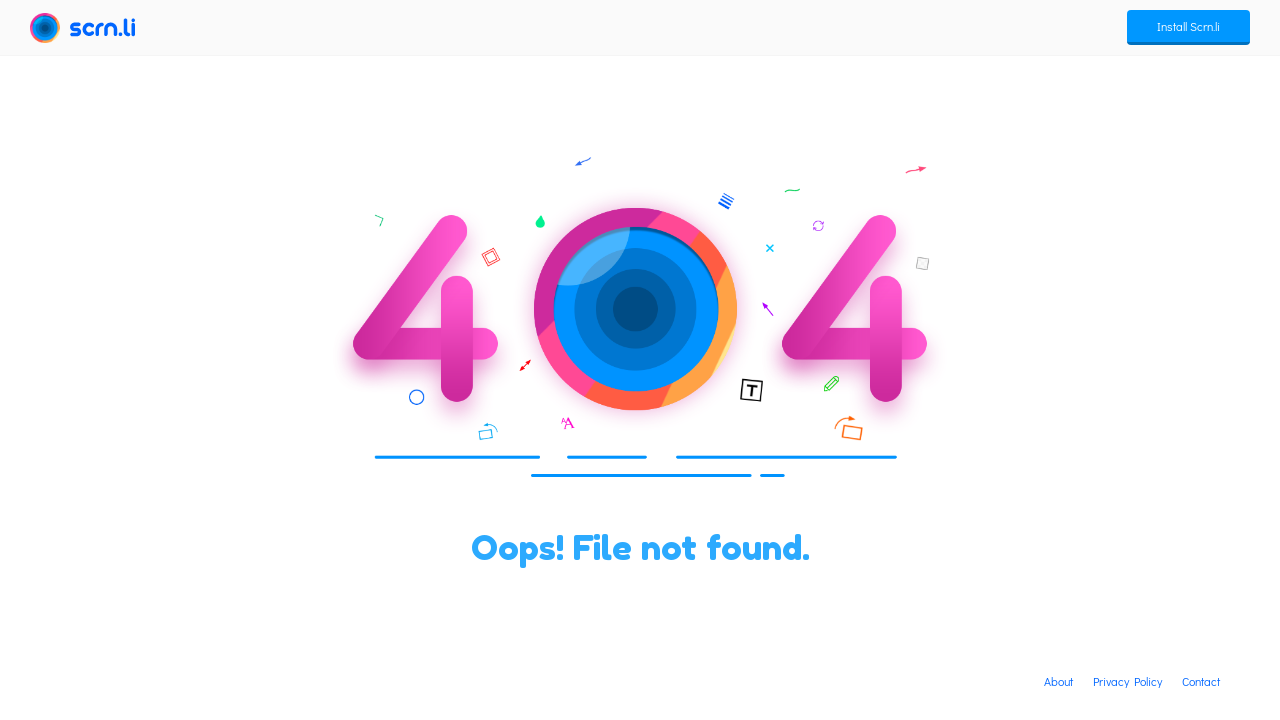

--- FILE ---
content_type: text/html; charset=UTF-8
request_url: https://scrn.li/JbTkME915bJ3J7
body_size: 207
content:
<!doctype html>
<html style="height:100%">
  <head>
    <meta charset="utf-8">
    <meta content="IE=edge" http-equiv="X-UA-Compatible">
    <meta name="viewport" content="width=device-width, initial-scale=1">
    <title>Scrn.li - Screenshot Tool and Editor</title>
    <link rel="icon" type="image/png" href="./assets/favicon.png">
  </head>
  <body style="height: 100%; margin: 0;">
    <div id="root"></div>
    <script async src="https://www.googletagmanager.com/gtag/js?id=UA-138781358-1"> </script> <script>
      window.dataLayer = window.dataLayer || [];
      function gtag() { dataLayer.push(arguments); }
      gtag('js', new Date());

      gtag('config', 'UA-138781358-1');
    </script>
  <script type="text/javascript" src="script.2a6821c8cdd2637990f5.js"></script></body>
</html>


--- FILE ---
content_type: application/javascript; charset=UTF-8
request_url: https://scrn.li/3.2a6821c8cdd2637990f5.js
body_size: 8701
content:
(window.webpackJsonp=window.webpackJsonp||[]).push([[3],{16:function(n,r,e){"use strict";e.r(r);var t=e(72),o=e(25);for(var i in o)"default"!==i&&function(n){e.d(r,n,function(){return o[n]})}(i);e(64);var l=e(2),a=Object(l.a)(o.default,t.a,t.b,!1,null,null,null);a.options.__file="Filepage.vue",r.default=a.exports},25:function(n,r,e){"use strict";e.r(r);var t=e(26),o=e.n(t);for(var i in t)"default"!==i&&function(n){e.d(r,n,function(){return t[n]})}(i);r.default=o.a},26:function(n,r,e){"use strict";Object.defineProperty(r,"__esModule",{value:!0});var t=function(n){return n&&n.__esModule?n:{default:n}}(e(27));r.default={name:"Filepage",filters:{sizeFloor:function(n){if(0==n)return"0 Byte";var r=parseInt(Math.floor(Math.log(n)/Math.log(1024)));return Math.round(n/Math.pow(1024,r)*100,2)/100},sizeModificator:function(n){return 0==n?"0 Byte":["Bytes","Kb","Mb","GB","TB"][parseInt(Math.floor(Math.log(n)/Math.log(1024)))]},expiresToTime:function(n){var r=Math.floor(n/6e4),e=Math.floor(n/1e3%60),t="";return n<1e3?"00:00":(t+=0==r?"00:":r<10?"0"+r+":":r+":",t+=0==e?"00":e<10?"0"+e:e)}},data:function(){return{file:null,expires:null,loaded:!1,timer:null,isEntire:!1,ui:{modals:{qr:!1},qrslider:{title:"Page",current:1}}}},mounted:function(){this.getFile()},methods:{getFile:function(){var n=this,r=null;this.$route.params.pathMatch&&(r=this.$route.params.pathMatch.substr(1),(0,t.default)().get("fileinfo/"+r).then(function(r){404!=r.data.status?(200==r.status&&(r.data.expires>0&&(n.file=r.data),n.expires=n.file.expires,console.log(n.file),"entirepage"==n.file.type&&(n.isEntire=!0),n.runTimer()),n.loaded=!0):n.loaded=!0}).catch(function(r){console.log(r),n.loaded=!0}))},getExpires:function(){var n=this.file.serverTime-this.file.created;return this.file.expires-n},runTimer:function(){var n=this,r=Date.now()+this.file.expires;this.timer=setInterval(function(){n.expires<0&&n.stopTimer(),Date.now(),n.expires=r-Date.now()},1e3)},stopTimer:function(){clearInterval(this.timer)},createQR:function(n){var r=document.getElementById("QRpage").querySelector("img");r&&r.remove();new QRCode("QRpage",{text:window.location.href,width:128,height:128,colorDark:"#292929",colorLight:"#484848",correctLevel:QRCode.CorrectLevel.H});(r=document.getElementById("QRfile").querySelector("img"))&&r.remove();new QRCode("QRfile",{text:window.location.host+"/"+this.file.path,width:128,height:128,colorDark:"#292929",colorLight:"#484848",correctLevel:QRCode.CorrectLevel.H})},openQRModal:function(){this.createQR(window.location.href),this.ui.modals.qr=!0},closeQR:function(n){n.target.classList.contains("qr-modal")&&(this.ui.modals.qr=!1)},qrToSlide:function(n){switch(n){case 1:this.ui.qrslider.title="Page";break;case 2:this.ui.qrslider.title="File"}this.ui.qrslider.current=n}}}},27:function(n,r,e){"use strict";Object.defineProperty(r,"__esModule",{value:!0});var t=function(n){return n&&n.__esModule?n:{default:n}}(e(28));r.default=function(){return t.default.create({baseURL:"https://api.scrn.li/api"})}},30:function(n,r,e){var t=e(65);"string"==typeof t&&(t=[[n.i,t,""]]);var o={hmr:!0,transform:void 0,insertInto:void 0};e(5)(t,o);t.locals&&(n.exports=t.locals)},45:function(n,r,e){n.exports=e.p+"assets/file-not-found.png"},64:function(n,r,e){"use strict";var t=e(30);e.n(t).a},65:function(n,r,e){var t=e(21);(n.exports=e(4)(!1)).push([n.i,"\n@keyframes plyr-progress{\nto{background-position:25px 0\n}\n}\n@keyframes plyr-popup{\n0%{opacity:0.5;transform:translateY(10px)\n}\nto{opacity:1;transform:translateY(0)\n}\n}\n@keyframes plyr-fade-in{\nfrom{opacity:0\n}\nto{opacity:1\n}\n}\n.plyr{-moz-osx-font-smoothing:auto;-webkit-font-smoothing:subpixel-antialiased;direction:ltr;font-family:Avenir,\"Avenir Next\",\"Helvetica Neue\",\"Segoe UI\",Helvetica,Arial,sans-serif;font-variant-numeric:tabular-nums;font-weight:500;line-height:1.7;max-width:100%;min-width:200px;position:relative;text-shadow:none;transition:box-shadow 0.3s ease\n}\n.plyr video,.plyr audio{border-radius:inherit;height:auto;vertical-align:middle;width:100%\n}\n.plyr button{font:inherit;line-height:inherit;width:auto\n}\n.plyr:focus{outline:0\n}\n.plyr--full-ui{box-sizing:border-box\n}\n.plyr--full-ui *,.plyr--full-ui *::after,.plyr--full-ui *::before{box-sizing:inherit\n}\n.plyr--full-ui a,.plyr--full-ui button,.plyr--full-ui input,.plyr--full-ui label{touch-action:manipulation\n}\n.plyr__badge{background:#4f5b5f;border-radius:2px;color:#fff;font-size:9px;line-height:1;padding:3px 4px\n}\n.plyr--full-ui ::-webkit-media-text-track-container{display:none\n}\n.plyr__captions{animation:plyr-fade-in 0.3s ease;bottom:0;color:#fff;display:none;font-size:14px;left:0;padding:10px;position:absolute;text-align:center;transition:transform 0.4s ease-in-out;width:100%\n}\n.plyr__captions .plyr__caption{background:rgba(0,0,0,0.8);border-radius:2px;box-decoration-break:clone;line-height:185%;padding:0.2em 0.5em;white-space:pre-wrap\n}\n.plyr__captions .plyr__caption div{display:inline\n}\n.plyr__captions span:empty{display:none\n}\n@media (min-width: 480px){\n.plyr__captions{font-size:16px;padding:20px\n}\n}\n@media (min-width: 768px){\n.plyr__captions{font-size:18px\n}\n}\n.plyr--captions-active .plyr__captions{display:block\n}\n.plyr:not(.plyr--hide-controls) .plyr__controls:not(:empty) ~ .plyr__captions{transform:translateY(-40px)\n}\n.plyr__control{background:transparent;border:0;border-radius:3px;color:inherit;cursor:pointer;flex-shrink:0;overflow:visible;padding:7px;position:relative;transition:all 0.3s ease\n}\n.plyr__control svg{display:block;fill:currentColor;height:18px;pointer-events:none;width:18px\n}\n.plyr__control:focus{outline:0\n}\n.plyr__control.plyr__tab-focus{box-shadow:0 0 0 5px rgba(26,175,255,0.5);outline:0\n}\na.plyr__control{text-decoration:none\n}\na.plyr__control::after,a.plyr__control::before{display:none\n}\n.plyr__control:not(.plyr__control--pressed) .icon--pressed,.plyr__control.plyr__control--pressed .icon--not-pressed,.plyr__control:not(.plyr__control--pressed) .label--pressed,.plyr__control.plyr__control--pressed .label--not-pressed{display:none\n}\n.plyr--audio .plyr__control.plyr__tab-focus,.plyr--audio .plyr__control:hover,.plyr--audio .plyr__control[aria-expanded='true']{background:#1aafff;color:#fff\n}\n.plyr--video .plyr__control svg{filter:drop-shadow(0 1px 1px rgba(0,0,0,0.15))\n}\n.plyr--video .plyr__control.plyr__tab-focus,.plyr--video .plyr__control:hover,.plyr--video .plyr__control[aria-expanded='true']{background:#1aafff;color:#fff\n}\n.plyr__control--overlaid{background:rgba(26,175,255,0.8);border:0;border-radius:100%;box-shadow:0 1px 1px rgba(0,0,0,0.15);color:#fff;display:none;left:50%;padding:15px;position:absolute;top:50%;transform:translate(-50%, -50%);z-index:2\n}\n.plyr__control--overlaid svg{left:2px;position:relative\n}\n.plyr__control--overlaid:hover,.plyr__control--overlaid:focus{background:#1aafff\n}\n.plyr--playing .plyr__control--overlaid{opacity:0;visibility:hidden\n}\n.plyr--full-ui.plyr--video .plyr__control--overlaid{display:block\n}\n.plyr--full-ui ::-webkit-media-controls{display:none\n}\n.plyr__controls{align-items:center;display:flex;justify-content:flex-end;text-align:center\n}\n.plyr__controls>.plyr__control,.plyr__controls .plyr__progress,.plyr__controls .plyr__time,.plyr__controls .plyr__menu,.plyr__controls .plyr__volume{margin-left:5px\n}\n.plyr__controls .plyr__menu+.plyr__control,.plyr__controls>.plyr__control+.plyr__menu,.plyr__controls>.plyr__control+.plyr__control,.plyr__controls .plyr__progress+.plyr__control{margin-left:2px\n}\n.plyr__controls>.plyr__control:first-child,.plyr__controls>.plyr__control:first-child+[data-plyr='pause']{margin-left:0;margin-right:auto\n}\n.plyr__controls:empty{display:none\n}\n@media (min-width: 480px){\n.plyr__controls>.plyr__control,.plyr__controls .plyr__menu,.plyr__controls .plyr__progress,.plyr__controls .plyr__time,.plyr__controls .plyr__volume{margin-left:10px\n}\n}\n.plyr--audio .plyr__controls{background:#fff;border-radius:inherit;color:#4f5b5f;padding:10px\n}\n.plyr--video .plyr__controls{background:linear-gradient(rgba(0,0,0,0), rgba(0,0,0,0.7));border-bottom-left-radius:inherit;border-bottom-right-radius:inherit;bottom:0;color:#fff;left:0;padding:20px 5px 5px;position:absolute;right:0;transition:opacity 0.4s ease-in-out, transform 0.4s ease-in-out;z-index:3\n}\n@media (min-width: 480px){\n.plyr--video .plyr__controls{padding:35px 10px 10px\n}\n}\n.plyr--video.plyr--hide-controls .plyr__controls{opacity:0;pointer-events:none;transform:translateY(100%)\n}\n.plyr [data-plyr='captions'],.plyr [data-plyr='pip'],.plyr [data-plyr='airplay'],.plyr [data-plyr='fullscreen']{display:none\n}\n.plyr--captions-enabled [data-plyr='captions'],.plyr--pip-supported [data-plyr='pip'],.plyr--airplay-supported [data-plyr='airplay'],.plyr--fullscreen-enabled [data-plyr='fullscreen']{display:inline-block\n}\n.plyr__video-embed{height:0;padding-bottom:56.25%;position:relative\n}\n.plyr__video-embed iframe{border:0;height:100%;left:0;position:absolute;top:0;user-select:none;width:100%\n}\n.plyr--full-ui .plyr__video-embed>.plyr__video-embed__container{padding-bottom:240%;position:relative;transform:translateY(-38.28125%)\n}\n.plyr__menu{display:flex;position:relative\n}\n.plyr__menu .plyr__control svg{transition:transform 0.3s ease\n}\n.plyr__menu .plyr__control[aria-expanded='true'] svg{transform:rotate(90deg)\n}\n.plyr__menu .plyr__control[aria-expanded='true'] .plyr__tooltip{display:none\n}\n.plyr__menu__container{animation:plyr-popup 0.2s ease;background:rgba(255,255,255,0.9);border-radius:4px;bottom:100%;box-shadow:0 1px 2px rgba(0,0,0,0.15);color:#4f5b5f;font-size:16px;margin-bottom:10px;position:absolute;right:-3px;text-align:left;white-space:nowrap;z-index:3\n}\n.plyr__menu__container>div{overflow:hidden;transition:height 0.35s cubic-bezier(0.4, 0, 0.2, 1),width 0.35s cubic-bezier(0.4, 0, 0.2, 1)\n}\n.plyr__menu__container::after{border:4px solid transparent;border-top-color:rgba(255,255,255,0.9);content:'';height:0;position:absolute;right:15px;top:100%;width:0\n}\n.plyr__menu__container [role='menu']{padding:7px\n}\n.plyr__menu__container [role='menuitem'],.plyr__menu__container [role='menuitemradio']{margin-top:2px\n}\n.plyr__menu__container [role='menuitem']:first-child,.plyr__menu__container [role='menuitemradio']:first-child{margin-top:0\n}\n.plyr__menu__container .plyr__control{align-items:center;color:#4f5b5f;display:flex;font-size:14px;padding:4px 11px;user-select:none;width:100%\n}\n.plyr__menu__container .plyr__control>span{align-items:inherit;display:flex;width:100%\n}\n.plyr__menu__container .plyr__control::after{border:4px solid transparent;content:'';position:absolute;top:50%;transform:translateY(-50%)\n}\n.plyr__menu__container .plyr__control--forward{padding-right:28px\n}\n.plyr__menu__container .plyr__control--forward::after{border-left-color:rgba(79,91,95,0.8);right:5px\n}\n.plyr__menu__container .plyr__control--forward.plyr__tab-focus::after,.plyr__menu__container .plyr__control--forward:hover::after{border-left-color:currentColor\n}\n.plyr__menu__container .plyr__control--back{font-weight:500;margin:7px;margin-bottom:3px;padding-left:28px;position:relative;width:calc(100% - 14px)\n}\n.plyr__menu__container .plyr__control--back::after{border-right-color:rgba(79,91,95,0.8);left:7px\n}\n.plyr__menu__container .plyr__control--back::before{background:#b7c5cd;box-shadow:0 1px 0 #fff;content:'';height:1px;left:0;margin-top:4px;overflow:hidden;position:absolute;right:0;top:100%\n}\n.plyr__menu__container .plyr__control--back.plyr__tab-focus::after,.plyr__menu__container .plyr__control--back:hover::after{border-right-color:currentColor\n}\n.plyr__menu__container .plyr__control[role='menuitemradio']{padding-left:7px\n}\n.plyr__menu__container .plyr__control[role='menuitemradio']::before,.plyr__menu__container .plyr__control[role='menuitemradio']::after{border-radius:100%\n}\n.plyr__menu__container .plyr__control[role='menuitemradio']::before{background:rgba(0,0,0,0.1);content:'';display:block;flex-shrink:0;height:16px;margin-right:10px;transition:all 0.3s ease;width:16px\n}\n.plyr__menu__container .plyr__control[role='menuitemradio']::after{background:#fff;border:0;height:6px;left:12px;opacity:0;top:50%;transform:translateY(-50%) scale(0);transition:transform 0.3s ease, opacity 0.3s ease;width:6px\n}\n.plyr__menu__container .plyr__control[role='menuitemradio'][aria-checked='true']::before{background:#1aafff\n}\n.plyr__menu__container .plyr__control[role='menuitemradio'][aria-checked='true']::after{opacity:1;transform:translateY(-50%) scale(1)\n}\n.plyr__menu__container .plyr__control[role='menuitemradio'].plyr__tab-focus::before,.plyr__menu__container .plyr__control[role='menuitemradio']:hover::before{background:rgba(0,0,0,0.1)\n}\n.plyr__menu__container .plyr__menu__value{align-items:center;display:flex;margin-left:auto;margin-right:-5px;overflow:hidden;padding-left:25px;pointer-events:none\n}\n.plyr--full-ui input[type='range']{-webkit-appearance:none;background:transparent;border:0;border-radius:26px;color:#1aafff;display:block;height:19px;margin:0;padding:0;transition:box-shadow 0.3s ease;width:100%\n}\n.plyr--full-ui input[type='range']::-webkit-slider-runnable-track{background:transparent;border:0;border-radius:2.5px;height:5px;transition:box-shadow 0.3s ease;user-select:none;background-image:linear-gradient(to right, currentColor var(--value, 0%), transparent var(--value, 0%))\n}\n.plyr--full-ui input[type='range']::-webkit-slider-thumb{background:#fff;border:0;border-radius:100%;box-shadow:0 1px 1px rgba(0,0,0,0.15),0 0 0 1px rgba(47,52,61,0.2);height:13px;position:relative;transition:all 0.2s ease;width:13px;-webkit-appearance:none;margin-top:-4px\n}\n.plyr--full-ui input[type='range']::-moz-range-track{background:transparent;border:0;border-radius:2.5px;height:5px;transition:box-shadow 0.3s ease;user-select:none\n}\n.plyr--full-ui input[type='range']::-moz-range-thumb{background:#fff;border:0;border-radius:100%;box-shadow:0 1px 1px rgba(0,0,0,0.15),0 0 0 1px rgba(47,52,61,0.2);height:13px;position:relative;transition:all 0.2s ease;width:13px\n}\n.plyr--full-ui input[type='range']::-moz-range-progress{background:currentColor;border-radius:2.5px;height:5px\n}\n.plyr--full-ui input[type='range']::-ms-track{background:transparent;border:0;border-radius:2.5px;height:5px;transition:box-shadow 0.3s ease;user-select:none;color:transparent\n}\n.plyr--full-ui input[type='range']::-ms-fill-upper{background:transparent;border:0;border-radius:2.5px;height:5px;transition:box-shadow 0.3s ease;user-select:none\n}\n.plyr--full-ui input[type='range']::-ms-fill-lower{background:transparent;border:0;border-radius:2.5px;height:5px;transition:box-shadow 0.3s ease;user-select:none;background:currentColor\n}\n.plyr--full-ui input[type='range']::-ms-thumb{background:#fff;border:0;border-radius:100%;box-shadow:0 1px 1px rgba(0,0,0,0.15),0 0 0 1px rgba(47,52,61,0.2);height:13px;position:relative;transition:all 0.2s ease;width:13px;margin-top:0\n}\n.plyr--full-ui input[type='range']::-ms-tooltip{display:none\n}\n.plyr--full-ui input[type='range']:focus{outline:0\n}\n.plyr--full-ui input[type='range']::-moz-focus-outer{border:0\n}\n.plyr--full-ui input[type='range'].plyr__tab-focus::-webkit-slider-runnable-track{box-shadow:0 0 0 5px rgba(26,175,255,0.5);outline:0\n}\n.plyr--full-ui input[type='range'].plyr__tab-focus::-moz-range-track{box-shadow:0 0 0 5px rgba(26,175,255,0.5);outline:0\n}\n.plyr--full-ui input[type='range'].plyr__tab-focus::-ms-track{box-shadow:0 0 0 5px rgba(26,175,255,0.5);outline:0\n}\n.plyr--full-ui.plyr--video input[type='range']::-webkit-slider-runnable-track{background-color:rgba(255,255,255,0.25)\n}\n.plyr--full-ui.plyr--video input[type='range']::-moz-range-track{background-color:rgba(255,255,255,0.25)\n}\n.plyr--full-ui.plyr--video input[type='range']::-ms-track{background-color:rgba(255,255,255,0.25)\n}\n.plyr--full-ui.plyr--video input[type='range']:active::-webkit-slider-thumb{box-shadow:0 1px 1px rgba(0,0,0,0.15),0 0 0 1px rgba(47,52,61,0.2),0 0 0 3px rgba(255,255,255,0.5)\n}\n.plyr--full-ui.plyr--video input[type='range']:active::-moz-range-thumb{box-shadow:0 1px 1px rgba(0,0,0,0.15),0 0 0 1px rgba(47,52,61,0.2),0 0 0 3px rgba(255,255,255,0.5)\n}\n.plyr--full-ui.plyr--video input[type='range']:active::-ms-thumb{box-shadow:0 1px 1px rgba(0,0,0,0.15),0 0 0 1px rgba(47,52,61,0.2),0 0 0 3px rgba(255,255,255,0.5)\n}\n.plyr--full-ui.plyr--audio input[type='range']::-webkit-slider-runnable-track{background-color:rgba(183,197,205,0.66)\n}\n.plyr--full-ui.plyr--audio input[type='range']::-moz-range-track{background-color:rgba(183,197,205,0.66)\n}\n.plyr--full-ui.plyr--audio input[type='range']::-ms-track{background-color:rgba(183,197,205,0.66)\n}\n.plyr--full-ui.plyr--audio input[type='range']:active::-webkit-slider-thumb{box-shadow:0 1px 1px rgba(0,0,0,0.15),0 0 0 1px rgba(47,52,61,0.2),0 0 0 3px rgba(0,0,0,0.1)\n}\n.plyr--full-ui.plyr--audio input[type='range']:active::-moz-range-thumb{box-shadow:0 1px 1px rgba(0,0,0,0.15),0 0 0 1px rgba(47,52,61,0.2),0 0 0 3px rgba(0,0,0,0.1)\n}\n.plyr--full-ui.plyr--audio input[type='range']:active::-ms-thumb{box-shadow:0 1px 1px rgba(0,0,0,0.15),0 0 0 1px rgba(47,52,61,0.2),0 0 0 3px rgba(0,0,0,0.1)\n}\n.plyr__poster{background-color:#000;background-position:50% 50%;background-repeat:no-repeat;background-size:contain;height:100%;left:0;opacity:0;position:absolute;top:0;transition:opacity 0.2s ease;width:100%;z-index:1\n}\n.plyr--stopped.plyr__poster-enabled .plyr__poster{opacity:1\n}\n.plyr__time{font-size:14px\n}\n.plyr__time+.plyr__time::before{content:'\\2044';margin-right:10px\n}\n@media (max-width: 767px){\n.plyr__time+.plyr__time{display:none\n}\n}\n.plyr--video .plyr__time{text-shadow:0 1px 1px rgba(0,0,0,0.15)\n}\n.plyr__tooltip{background:rgba(255,255,255,0.9);border-radius:3px;bottom:100%;box-shadow:0 1px 2px rgba(0,0,0,0.15);color:#4f5b5f;font-size:14px;font-weight:500;left:50%;line-height:1.3;margin-bottom:10px;opacity:0;padding:5px 7.5px;pointer-events:none;position:absolute;transform:translate(-50%, 10px) scale(0.8);transform-origin:50% 100%;transition:transform 0.2s 0.1s ease, opacity 0.2s 0.1s ease;white-space:nowrap;z-index:2\n}\n.plyr__tooltip::before{border-left:4px solid transparent;border-right:4px solid transparent;border-top:4px solid rgba(255,255,255,0.9);bottom:-4px;content:'';height:0;left:50%;position:absolute;transform:translateX(-50%);width:0;z-index:2\n}\n.plyr .plyr__control:hover .plyr__tooltip,.plyr .plyr__control.plyr__tab-focus .plyr__tooltip,.plyr__tooltip--visible{opacity:1;transform:translate(-50%, 0) scale(1)\n}\n.plyr .plyr__control:hover .plyr__tooltip{z-index:3\n}\n.plyr__controls>.plyr__control:first-child .plyr__tooltip,.plyr__controls>.plyr__control:first-child+.plyr__control .plyr__tooltip{left:0;transform:translate(0, 10px) scale(0.8);transform-origin:0 100%\n}\n.plyr__controls>.plyr__control:first-child .plyr__tooltip::before,.plyr__controls>.plyr__control:first-child+.plyr__control .plyr__tooltip::before{left:16px\n}\n.plyr__controls>.plyr__control:last-child .plyr__tooltip{left:auto;right:0;transform:translate(0, 10px) scale(0.8);transform-origin:100% 100%\n}\n.plyr__controls>.plyr__control:last-child .plyr__tooltip::before{left:auto;right:16px;transform:translateX(50%)\n}\n.plyr__controls>.plyr__control:first-child:hover .plyr__tooltip,.plyr__controls>.plyr__control:first-child.plyr__tab-focus .plyr__tooltip,.plyr__controls>.plyr__control:first-child .plyr__tooltip--visible,.plyr__controls>.plyr__control:first-child+.plyr__control:hover .plyr__tooltip,.plyr__controls>.plyr__control:first-child+.plyr__control.plyr__tab-focus .plyr__tooltip,.plyr__controls>.plyr__control:first-child+.plyr__control .plyr__tooltip--visible,.plyr__controls>.plyr__control:last-child:hover .plyr__tooltip,.plyr__controls>.plyr__control:last-child.plyr__tab-focus .plyr__tooltip,.plyr__controls>.plyr__control:last-child .plyr__tooltip--visible{transform:translate(0, 0) scale(1)\n}\n.plyr--video{background:#000;overflow:hidden\n}\n.plyr--video.plyr--menu-open{overflow:visible\n}\n.plyr__video-wrapper{background:#000;border-radius:inherit;overflow:hidden;position:relative;z-index:0\n}\n.plyr__progress{flex:1;left:6.5px;margin-right:13px;position:relative\n}\n.plyr__progress input[type='range'],.plyr__progress__buffer{margin-left:-6.5px;margin-right:-6.5px;width:calc(100% + 13px)\n}\n.plyr__progress input[type='range']{position:relative;z-index:2\n}\n.plyr__progress .plyr__tooltip{font-size:14px;left:0\n}\n.plyr__progress__buffer{-webkit-appearance:none;background:transparent;border:0;border-radius:100px;height:5px;left:0;margin-top:-2.5px;padding:0;position:absolute;top:50%\n}\n.plyr__progress__buffer::-webkit-progress-bar{background:transparent\n}\n.plyr__progress__buffer::-webkit-progress-value{background:currentColor;border-radius:100px;min-width:5px;transition:width 0.2s ease\n}\n.plyr__progress__buffer::-moz-progress-bar{background:currentColor;border-radius:100px;min-width:5px;transition:width 0.2s ease\n}\n.plyr__progress__buffer::-ms-fill{border-radius:100px;transition:width 0.2s ease\n}\n.plyr--video .plyr__progress__buffer{box-shadow:0 1px 1px rgba(0,0,0,0.15);color:rgba(255,255,255,0.25)\n}\n.plyr--audio .plyr__progress__buffer{color:rgba(183,197,205,0.66)\n}\n.plyr--loading .plyr__progress__buffer{animation:plyr-progress 1s linear infinite;background-image:linear-gradient(-45deg, rgba(47,52,61,0.6) 25%, transparent 25%, transparent 50%, rgba(47,52,61,0.6) 50%, rgba(47,52,61,0.6) 75%, transparent 75%, transparent);background-repeat:repeat-x;background-size:25px 25px;color:transparent\n}\n.plyr--video.plyr--loading .plyr__progress__buffer{background-color:rgba(255,255,255,0.25)\n}\n.plyr--audio.plyr--loading .plyr__progress__buffer{background-color:rgba(183,197,205,0.66)\n}\n.plyr__volume{align-items:center;display:flex;flex:1;position:relative\n}\n.plyr__volume input[type='range']{margin-left:5px;position:relative;z-index:2\n}\n@media (min-width: 480px){\n.plyr__volume{max-width:90px\n}\n}\n@media (min-width: 768px){\n.plyr__volume{max-width:110px\n}\n}\n.plyr--is-ios .plyr__volume{display:none !important\n}\n.plyr--is-ios.plyr--vimeo [data-plyr='mute']{display:none !important\n}\n.plyr:fullscreen{background:#000;border-radius:0 !important;height:100%;margin:0;width:100%\n}\n.plyr:fullscreen video{height:100%\n}\n.plyr:fullscreen .plyr__video-wrapper{height:100%;width:100%\n}\n.plyr:fullscreen.plyr--vimeo .plyr__video-wrapper{height:0;top:50%;transform:translateY(-50%)\n}\n.plyr:fullscreen .plyr__control .icon--exit-fullscreen{display:block\n}\n.plyr:fullscreen .plyr__control .icon--exit-fullscreen+svg{display:none\n}\n.plyr:fullscreen.plyr--hide-controls{cursor:none\n}\n@media (min-width: 1024px){\n.plyr:fullscreen .plyr__captions{font-size:21px\n}\n}\n.plyr:-webkit-full-screen{background:#000;border-radius:0 !important;height:100%;margin:0;width:100%\n}\n.plyr:-webkit-full-screen video{height:100%\n}\n.plyr:-webkit-full-screen .plyr__video-wrapper{height:100%;width:100%\n}\n.plyr:-webkit-full-screen.plyr--vimeo .plyr__video-wrapper{height:0;top:50%;transform:translateY(-50%)\n}\n.plyr:-webkit-full-screen .plyr__control .icon--exit-fullscreen{display:block\n}\n.plyr:-webkit-full-screen .plyr__control .icon--exit-fullscreen+svg{display:none\n}\n.plyr:-webkit-full-screen.plyr--hide-controls{cursor:none\n}\n@media (min-width: 1024px){\n.plyr:-webkit-full-screen .plyr__captions{font-size:21px\n}\n}\n.plyr:-moz-full-screen{background:#000;border-radius:0 !important;height:100%;margin:0;width:100%\n}\n.plyr:-moz-full-screen video{height:100%\n}\n.plyr:-moz-full-screen .plyr__video-wrapper{height:100%;width:100%\n}\n.plyr:-moz-full-screen.plyr--vimeo .plyr__video-wrapper{height:0;top:50%;transform:translateY(-50%)\n}\n.plyr:-moz-full-screen .plyr__control .icon--exit-fullscreen{display:block\n}\n.plyr:-moz-full-screen .plyr__control .icon--exit-fullscreen+svg{display:none\n}\n.plyr:-moz-full-screen.plyr--hide-controls{cursor:none\n}\n@media (min-width: 1024px){\n.plyr:-moz-full-screen .plyr__captions{font-size:21px\n}\n}\n.plyr:-ms-fullscreen{background:#000;border-radius:0 !important;height:100%;margin:0;width:100%\n}\n.plyr:-ms-fullscreen video{height:100%\n}\n.plyr:-ms-fullscreen .plyr__video-wrapper{height:100%;width:100%\n}\n.plyr:-ms-fullscreen.plyr--vimeo .plyr__video-wrapper{height:0;top:50%;transform:translateY(-50%)\n}\n.plyr:-ms-fullscreen .plyr__control .icon--exit-fullscreen{display:block\n}\n.plyr:-ms-fullscreen .plyr__control .icon--exit-fullscreen+svg{display:none\n}\n.plyr:-ms-fullscreen.plyr--hide-controls{cursor:none\n}\n@media (min-width: 1024px){\n.plyr:-ms-fullscreen .plyr__captions{font-size:21px\n}\n}\n.plyr--fullscreen-fallback{background:#000;border-radius:0 !important;height:100%;margin:0;width:100%;bottom:0;left:0;position:fixed;right:0;top:0;z-index:10000000\n}\n.plyr--fullscreen-fallback video{height:100%\n}\n.plyr--fullscreen-fallback .plyr__video-wrapper{height:100%;width:100%\n}\n.plyr--fullscreen-fallback.plyr--vimeo .plyr__video-wrapper{height:0;top:50%;transform:translateY(-50%)\n}\n.plyr--fullscreen-fallback .plyr__control .icon--exit-fullscreen{display:block\n}\n.plyr--fullscreen-fallback .plyr__control .icon--exit-fullscreen+svg{display:none\n}\n.plyr--fullscreen-fallback.plyr--hide-controls{cursor:none\n}\n@media (min-width: 1024px){\n.plyr--fullscreen-fallback .plyr__captions{font-size:21px\n}\n}\n.plyr__ads{border-radius:inherit;bottom:0;cursor:pointer;left:0;overflow:hidden;position:absolute;right:0;top:0;z-index:-1\n}\n.plyr__ads>div,.plyr__ads>div iframe{height:100%;position:absolute;width:100%\n}\n.plyr__ads::after{background:rgba(47,52,61,0.8);border-radius:2px;bottom:10px;color:#fff;content:attr(data-badge-text);font-size:11px;padding:2px 6px;pointer-events:none;position:absolute;right:10px;z-index:3\n}\n.plyr__ads::after:empty{display:none\n}\n.plyr__cues{background:currentColor;display:block;height:5px;left:0;margin:-2.5px 0 0;opacity:0.8;position:absolute;top:50%;width:3px;z-index:3\n}\n.plyr__preview-thumb{background-color:rgba(255,255,255,0.9);border-radius:3px;bottom:100%;box-shadow:0 1px 2px rgba(0,0,0,0.15);margin-bottom:10px;opacity:0;padding:3px;pointer-events:none;position:absolute;transform:translate(0, 10px) scale(0.8);transform-origin:50% 100%;transition:transform 0.2s 0.1s ease, opacity 0.2s 0.1s ease;z-index:2\n}\n.plyr__preview-thumb--is-shown{opacity:1;transform:translate(0, 0) scale(1)\n}\n.plyr__preview-thumb::before{border-left:4px solid transparent;border-right:4px solid transparent;border-top:4px solid rgba(255,255,255,0.9);bottom:-4px;content:'';height:0;left:50%;position:absolute;transform:translateX(-50%);width:0;z-index:2\n}\n.plyr__preview-thumb__image-container{background:#b7c5cd;border-radius:2px;overflow:hidden;position:relative;z-index:0\n}\n.plyr__preview-thumb__image-container img{height:100%;left:0;max-height:none;max-width:none;position:absolute;top:0;width:100%\n}\n.plyr__preview-thumb__time-container{bottom:6px;left:0;position:absolute;right:0;white-space:nowrap;z-index:3\n}\n.plyr__preview-thumb__time-container span{background-color:rgba(0,0,0,0.55);border-radius:2px;color:#fff;font-size:14px;padding:3px 6px\n}\n.plyr__preview-scrubbing{bottom:0;filter:blur(1px);height:100%;left:0;margin:auto;opacity:0;overflow:hidden;position:absolute;right:0;top:0;transition:opacity 0.3s ease;width:100%;z-index:1\n}\n.plyr__preview-scrubbing--is-shown{opacity:1\n}\n.plyr__preview-scrubbing img{height:100%;left:0;max-height:none;max-width:none;object-fit:contain;position:absolute;top:0;width:100%\n}\n.plyr--no-transition{transition:none !important\n}\n.plyr__sr-only{clip:rect(1px, 1px, 1px, 1px);overflow:hidden;border:0 !important;height:1px !important;padding:0 !important;position:absolute !important;width:1px !important\n}\n.plyr [hidden]{display:none !important\n}\n.border-button{border-radius:4px;border-bottom:3px solid\n}\nbody,p,h1,h2,h3,h4,h5,h6{margin:0\n}\na{text-decoration:none\n}\na,button,input{outline:none\n}\nul,ol{padding:0;margin:0;list-style:none\n}\nbody,html{width:100%;height:100%\n}\n.hide{display:none !important\n}\n.row{width:100%;display:flex;justify-content:flex-start;flex-wrap:wrap\n}\n.col{box-sizing:border-box\n}\n.lgh{display:none\n}\n.lg-12{width:100%\n}\n.lg-9{width:75%\n}\n.lg-8{width:66.666%\n}\n.lg-7{width:58.333%\n}\n.lg-6{width:50%\n}\n.lg-4{width:33.333%\n}\n.lg-5{width:41.666%\n}\n.lg-3{width:25%\n}\n.lg-2{width:16.666%\n}\n.lg-20p{width:20%\n}\n@media screen and (max-width: 1024px){\n.mdh{display:none\n}\n.md-12{width:100%\n}\n.md-9{width:75%\n}\n.md-8{width:66.666%\n}\n.md-7{width:58.333%\n}\n.md-6{width:50%\n}\n.md-5{width:41.666%\n}\n.md-4{width:33.333%\n}\n.md-3{width:25%\n}\n.md-2{width:16.666%\n}\n.md-20p{width:20%\n}\n}\n@media screen and (max-width: 768px){\n.smh{display:none\n}\n.sm-12{width:100%\n}\n.sm-9{width:75%\n}\n.sm-8{width:66.666%\n}\n.sm-7{width:58.333%\n}\n.sm-6{width:50%\n}\n.sm-5{width:41.666%\n}\n.sm-4{width:33.333%\n}\n.sm-3{width:25%\n}\n.sm-2{width:16.666%\n}\n.sm-20p{width:20%\n}\n.line-separate-gray:before,.line-separate-dark-gray:before{display:none\n}\n.line-separate-blue:before{display:none\n}\n.line-separate-videos-blue:before{display:none\n}\n.line-separate-videos-blue-mar:before{display:none\n}\n.line-separate-videos-gray-pad:before{display:none\n}\n}\n@media screen and (max-width: 480px){\n.xs-12{width:100%\n}\n.xs-9{width:75%\n}\n.xs-8{width:66.666%\n}\n.xs-7{width:58.333%\n}\n.xs-6{width:50%\n}\n.xs-5{width:41.666%\n}\n.xs-3{width:33.333%\n}\n.xs-4{width:25%\n}\n.xs-2{width:16.666%\n}\n.xs-20p{width:20%\n}\n}\n@font-face{font-family:'Didact Gothic';src:url("+t(e(23))+") format(\"woff\")\n}\n@font-face{font-family:'Fedoka One';src:url("+t(e(24))+') format("woff")\n}\n.plyr__video-wrapper,.plyr--video{height:100%;width:100%\n}\n.plyr{width:100%\n}\n.plyr video{height:100%\n}\n.container{background-size:cover;background-color:#ffffff;display:flex;min-height:100%;height:100%;flex-direction:column;font-family:\'Didact Gothic\'\n}\n.container .container-wrap{max-width:1400px;width:100%;margin:0 auto;padding:0 30px;box-sizing:border-box\n}\n.container header{padding:10px 0px;border-bottom:1px solid #f5f5f5;background-color:#fafafa\n}\n.container header .container-wrap{display:flex;justify-content:space-between\n}\n.container header .container-wrap .logo{color:#2caafe;font-size:16px;min-width:125px;display:flex;align-items:center;font-family:"Fedoka One"\n}\n.container header .container-wrap .logo img{height:30px;width:auto\n}\n.container header .container-wrap .logo .title{margin-left:8px;color:#0066ff;font-size:24px;font-family:"Fedoka One";white-space:nowrap;display:flex;align-items:center\n}\n.container header .container-wrap .btns{display:flex\n}\n.container header .container-wrap .btns .install{font-size:12px;color:white;display:block;padding:8px 30px;background-color:#0097ff;border-color:#0070bd\n}\n.container header .container-wrap .btns .download{font-size:12px;margin-right:25px;color:white;display:block;background-color:#ec2da0;padding:8px 30px;border-color:#b50e73\n}\n.container .content{height:calc(100% - 133px);padding:0;padding-top:25px;max-width:1400px;margin:0 auto;box-sizing:border-box;width:100%\n}\n.container .content .wrap{height:100%\n}\n.container .content .wrap .file-preview{height:100%;display:flex;align-items:center;justify-content:center\n}\n.container .content .wrap .file-preview img{max-width:100%;max-height:100%;width:auto;height:auto;border:1px solid #f5f5f5\n}\n.container .content .wrap .file-preview iframe{width:100%;height:100%;border:none\n}\n.container .content .wrap .file-preview .unknown-file{display:flex;align-items:center;justify-content:center;width:100%;height:100%\n}\n.container .content .wrap .file-preview .unknown-file .red{width:100%;height:100%;background:red\n}\n.container .content .wrap .file-preview .unknown-file img{height:350px\n}\n.container .content .wrap .file-preview.entire{display:block;overflow-y:auto\n}\n.container .content .wrap .file-preview.entire img{box-sizing:border-box;max-height:unset\n}\n.container .content .notfound{display:flex;flex-direction:column;align-items:center;justify-content:center;height:100%\n}\n.container .content .notfound img{height:320px\n}\n.container .content .notfound .label{margin-top:50px;font-size:34px;color:#2caafe;font-family:\'Fedoka One\'\n}\n.container .content .links{display:flex;padding-top:40px;justify-content:center\n}\n.container .content .links .download{background-color:#088dea;border-color:#046ab1;color:white;padding:10px 15px;display:block;margin-right:30px;font-size:14px;height:20px;white-space:nowrap;width:150px;text-align:center\n}\n.container .content .links .qr{width:150px;white-space:nowrap;background-color:#67bb66;border-color:#4b8351;color:white;display:block;padding:10px 0px;font-size:14px;display:block;height:20px;text-align:center;cursor:pointer\n}\n.container footer .container-wrap{padding:0 60px\n}\n.container footer .container-wrap ul{display:flex;align-items:center;justify-content:flex-end\n}\n.container footer .container-wrap ul li a{color:#0066ff;padding:30px 10px;display:block;font-size:12px\n}\n.container footer .container-wrap ul li:last-child a{padding-right:0px\n}\n@media screen and (max-width: 1090px){\n.container .content{padding:30px;padding-top:25px\n}\n}\n@media screen and (max-width: 920px){\n.container header{padding:15px 0px\n}\n.container header .container-wrap .install{display:none\n}\n.container .content{height:calc(100% - 142px)\n}\n.container .content .notfound img{height:280px\n}\n.container .content .notfound .label{font-size:34px;margin-top:30px\n}\n.container .content .links{flex-direction:column;align-items:center\n}\n.container .content .links .download{margin-right:0px;margin-bottom:15px\n}\n.container .content .links .qr{padding:10px 15px\n}\n.container footer .container-wrap{padding:0 30px\n}\n}\n@media screen and (max-width: 700px){\n.container .content{padding:0 30px;padding-top:25px\n}\n.container .content .notfound img{height:190px\n}\n.container .content .notfound .label{font-size:28px;margin-top:25px\n}\n.container footer .container-wrap{padding:0 25px\n}\n}\n@media screen and (max-width: 480px){\n.container header .container-wrap{padding:0 15px\n}\n.container header .container-wrap .btns .install{padding:8px 20px;display:none\n}\n.container header .container-wrap .btns .download{margin-right:0px\n}\n.container .content{padding-left:15px;padding-right:15px\n}\n.container .content .notfound img{height:125px\n}\n.container .content .notfound .label{margin-top:20px;font-size:20px\n}\n.container footer .container-wrap{padding:0 15px\n}\n}\n',""])},72:function(n,r,e){"use strict";var t=function(){var n=this,r=n.$createElement,t=n._self._c||r;return t("div",{staticClass:"container"},[t("header",[t("div",{staticClass:"container-wrap"},[t("div",{staticClass:"logo"},[t("img",{attrs:{src:e(22),alt:""}}),n._v(" "),t("div",{staticClass:"title"},[t("svg",{staticStyle:{"enable-background":"new 0 0 104 33"},attrs:{width:"70px",version:"1.1",id:"Layer_1",xmlns:"http://www.w3.org/2000/svg","xmlns:xlink":"http://www.w3.org/1999/xlink",x:"0px",y:"0px",viewBox:"0 0 104 33","xml:space":"preserve"}},[t("g",[t("path",{staticStyle:{fill:"#0066FF"},attrs:{d:"M16.2,9.5c0.7,0,1.3,0.3,1.8,0.8c0.5,0.5,0.7,1.1,0.7,1.7c0,0.7-0.3,1.3-0.8,1.8s-1.1,0.8-1.7,0.8H9.3\n              c-0.3,0-0.6,0.1-0.8,0.3c-0.2,0.2-0.3,0.5-0.3,0.8c0,0.4,0.1,0.7,0.3,0.9c0.2,0.2,0.5,0.3,0.8,0.3h4.5c0.8,0,1.6,0.2,2.3,0.5\n              c0.7,0.3,1.3,0.8,1.8,1.4c0.5,0.6,0.9,1.2,1.2,1.8c0.3,0.6,0.4,1.4,0.4,2.2c0,0.9-0.1,1.7-0.5,2.5c-0.3,0.8-0.8,1.4-1.3,2\n              s-1.2,1-2,1.3c-0.7,0.3-1.6,0.5-2.5,0.5H6c-0.7,0-1.3-0.2-1.8-0.7c-0.5-0.5-0.8-1.1-0.8-1.8c0-0.7,0.2-1.3,0.7-1.8s1.1-0.8,1.8-0.9\n              h7.4c0.7,0,1.1-0.3,1.1-1c0-0.7-0.4-1.1-1.1-1.1H8.8c-0.8,0-1.6-0.2-2.3-0.5c-0.7-0.3-1.3-0.8-1.8-1.4c-0.5-0.6-0.9-1.2-1.2-1.9\n              c-0.3-0.7-0.4-1.4-0.4-2.2c0-0.8,0.2-1.6,0.5-2.3c0.3-0.7,0.7-1.4,1.3-2c0.5-0.6,1.2-1,1.9-1.3C7.4,9.7,8.2,9.5,9,9.5H16.2z"}}),n._v(" "),t("path",{staticStyle:{fill:"#0066FF"},attrs:{d:"M31.4,9.5c2.7,0,4.9,0.9,6.8,2.8c0.5,0.5,0.7,1.1,0.6,1.8s-0.3,1.3-0.8,1.7c-0.5,0.5-1.1,0.7-1.8,0.7\n              c-0.7,0-1.4-0.2-1.8-0.7c-0.8-0.7-1.8-1.1-3-1.1c-0.6,0-1.2,0.1-1.7,0.4c-0.5,0.3-1,0.6-1.4,1c-0.4,0.4-0.7,0.9-1,1.4\n              c-0.2,0.5-0.4,1.1-0.4,1.7c0,0.6,0.1,1.2,0.4,1.7c0.2,0.5,0.6,1,1,1.4c0.4,0.4,0.9,0.7,1.4,1c0.5,0.2,1.1,0.3,1.7,0.3\n              c1.2,0,2.2-0.4,3-1.1c0.5-0.5,1.1-0.8,1.8-0.8c0.7,0,1.4,0.3,1.8,0.8c0.2,0.2,0.4,0.5,0.6,0.8c0.1,0.3,0.2,0.6,0.2,0.9\n              c0,0.3,0,0.6-0.1,0.9c-0.1,0.3-0.3,0.6-0.5,0.8c-0.9,0.9-2,1.6-3.1,2.1c-1.1,0.5-2.4,0.7-3.7,0.7c-1.3,0-2.6-0.3-3.8-0.8\n              c-1.2-0.5-2.2-1.2-3.1-2.1c-0.9-0.9-1.6-1.9-2.1-3.1c-0.5-1.2-0.8-2.4-0.8-3.7c0-1.3,0.3-2.5,0.8-3.7c0.5-1.2,1.2-2.2,2.1-3.1\n              c0.9-0.9,1.9-1.6,3.1-2.1C28.8,9.8,30.1,9.5,31.4,9.5z"}}),n._v(" "),t("path",{staticStyle:{fill:"#0066FF"},attrs:{d:"M43.5,28.9c-0.7,0-1.3-0.2-1.8-0.7c-0.5-0.5-0.7-1.1-0.8-1.9V19c0-1.3,0.3-2.5,0.8-3.6c0.5-1.1,1.2-2.1,2.1-3\n              c0.9-0.8,1.9-1.5,3-2c1.2-0.5,2.4-0.8,3.7-0.8c0.7,0,1.4,0.3,1.9,0.8c0.5,0.5,0.8,1.1,0.8,1.8c0,0.7-0.3,1.3-0.8,1.8\n              c-0.5,0.5-1.1,0.8-1.9,0.8c-0.6,0-1.2,0.1-1.7,0.3c-0.5,0.2-1,0.5-1.4,0.9c-0.4,0.4-0.7,0.9-1,1.4c-0.2,0.5-0.4,1.1-0.4,1.8v7.3\n              c-0.1,0.7-0.3,1.3-0.8,1.7C44.9,28.7,44.3,28.9,43.5,28.9z"}}),n._v(" "),t("path",{staticStyle:{fill:"#0066FF"},attrs:{d:"M63.4,9.4c1.3,0,2.5,0.2,3.7,0.7c1.2,0.5,2.2,1.1,3.1,2c0.9,0.8,1.6,1.8,2.1,3c0.5,1.1,0.8,2.4,0.8,3.7v7.4\n              c0,0.7-0.2,1.3-0.7,1.8c-0.5,0.5-1.1,0.8-1.8,0.8c-0.7,0-1.3-0.2-1.9-0.7c-0.5-0.5-0.8-1.1-0.8-1.8v-7.2c0-0.6-0.1-1.2-0.3-1.7\n              c-0.2-0.5-0.5-1-1-1.4c-0.4-0.4-0.9-0.7-1.4-1c-0.5-0.2-1.1-0.4-1.8-0.4c-0.6,0-1.1,0.1-1.7,0.3c-0.5,0.2-1,0.5-1.4,0.9\n              c-0.4,0.4-0.7,0.8-1,1.4c-0.2,0.5-0.4,1.1-0.4,1.7v7.3c0,0.7-0.3,1.3-0.8,1.8c-0.5,0.5-1.1,0.8-1.8,0.8s-1.3-0.2-1.8-0.7\n              c-0.5-0.5-0.8-1.1-0.8-1.8v-7.2c0-1.3,0.3-2.6,0.8-3.8c0.5-1.2,1.2-2.2,2-3.1c0.9-0.9,1.9-1.6,3.1-2.1C60.7,9.7,62,9.4,63.4,9.4z"}}),n._v(" "),t("path",{staticStyle:{fill:"#0066FF"},attrs:{d:"M80.7,26.2c0,0.7-0.3,1.4-0.8,1.9c-0.5,0.5-1.2,0.8-2,0.8c-0.7,0-1.4-0.3-1.9-0.8s-0.8-1.2-0.8-1.9\n              c0-0.7,0.3-1.4,0.8-1.9s1.2-0.8,1.9-0.8c0.8,0,1.4,0.3,2,0.8C80.4,24.8,80.7,25.4,80.7,26.2z"}}),n._v(" "),t("path",{staticStyle:{fill:"#0066FF"},attrs:{d:"M85.5,3.5c0.7,0,1.3,0.3,1.8,0.8c0.5,0.5,0.8,1.1,0.8,1.9v15.8c0,0.5,0.2,1,0.5,1.4c0.3,0.4,0.8,0.6,1.3,0.6\n              c0.7,0,1.3,0.2,1.8,0.7c0.5,0.5,0.8,1.1,0.8,1.8c0,0.6-0.2,1.2-0.7,1.7c-0.4,0.5-1,0.8-1.7,0.9h-0.6c-0.9,0-1.8-0.2-2.6-0.6\n              c-0.8-0.4-1.6-0.9-2.2-1.5s-1.1-1.4-1.5-2.2c-0.4-0.9-0.5-1.7-0.5-2.7v-16c0.1-0.7,0.4-1.2,0.8-1.7S84.8,3.5,85.5,3.5z"}}),n._v(" "),t("path",{staticStyle:{fill:"#0066FF"},attrs:{d:"M97,3.5c0.7,0,1.3,0.3,1.8,0.8c0.5,0.5,0.7,1.1,0.7,1.8S99.3,7.4,98.8,8c-0.5,0.5-1.1,0.8-1.8,0.8\n              c-0.8,0-1.4-0.3-1.9-0.7c-0.5-0.5-0.7-1.1-0.7-2c0-0.7,0.3-1.3,0.8-1.8S96.3,3.5,97,3.5z M97,9.7c0.7,0,1.3,0.3,1.7,0.8\n              c0.5,0.5,0.7,1.1,0.8,1.8v14.2c0,0.7-0.2,1.3-0.7,1.8C98.4,28.7,97.8,29,97,29c-0.7,0-1.3-0.2-1.8-0.6s-0.8-1-0.9-1.8V12.1\n              c0.1-0.7,0.3-1.3,0.8-1.7C95.7,9.9,96.3,9.7,97,9.7z"}})])])])]),n._v(" "),t("div",{staticClass:"btns"},[n.file?t("a",{staticClass:"download border-button",attrs:{href:n.file.path,download:n.file.originalname}},[n._v("Download")]):n._e(),n._v(" "),t("a",{staticClass:"install border-button",attrs:{target:"_blank",href:"https://chrome.google.com/webstore/detail/scrnli-screenshot-tool-an/ialiedlpfknneamnbemcgmaboleiccdd"}},[n._v("Install Scrn.li")])])])]),n._v(" "),t("div",{staticClass:"content"},[n.file?t("div",{staticClass:"wrap"},[t("div",{ref:"filepreview",staticClass:"file-preview",class:{entire:n.isEntire}},[t("img",{attrs:{src:n.file.path,alt:""}})])]):n._e(),n._v(" "),!n.file&&n.loaded?t("div",{staticClass:"notfound"},[t("img",{attrs:{src:e(45),alt:""}}),n._v(" "),t("div",{staticClass:"label"},[n._v("Oops! File not found.")])]):n._e()]),n._v(" "),t("footer",[t("div",{staticClass:"container-wrap"},[t("ul",[n._m(0),n._v(" "),t("li",[t("router-link",{attrs:{to:"/privacy"}},[n._v("Privacy Policy")])],1),n._v(" "),n._m(1)])])])])},o=[function(){var n=this.$createElement,r=this._self._c||n;return r("li",[r("a",{attrs:{href:"#"}},[this._v("About")])])},function(){var n=this.$createElement,r=this._self._c||n;return r("li",[r("a",{attrs:{href:"#"}},[this._v("Contact")])])}];e.d(r,"a",function(){return t}),e.d(r,"b",function(){return o})}}]);

--- FILE ---
content_type: application/javascript; charset=UTF-8
request_url: https://scrn.li/0.2a6821c8cdd2637990f5.js
body_size: 116209
content:
(window.webpackJsonp=window.webpackJsonp||[]).push([[0],{22:function(A,f,v){A.exports=v.p+"assets/logo-vvvv.png"},23:function(A,f){A.exports="[data-uri]"},24:function(A,f){A.exports="[data-uri]"}}]);